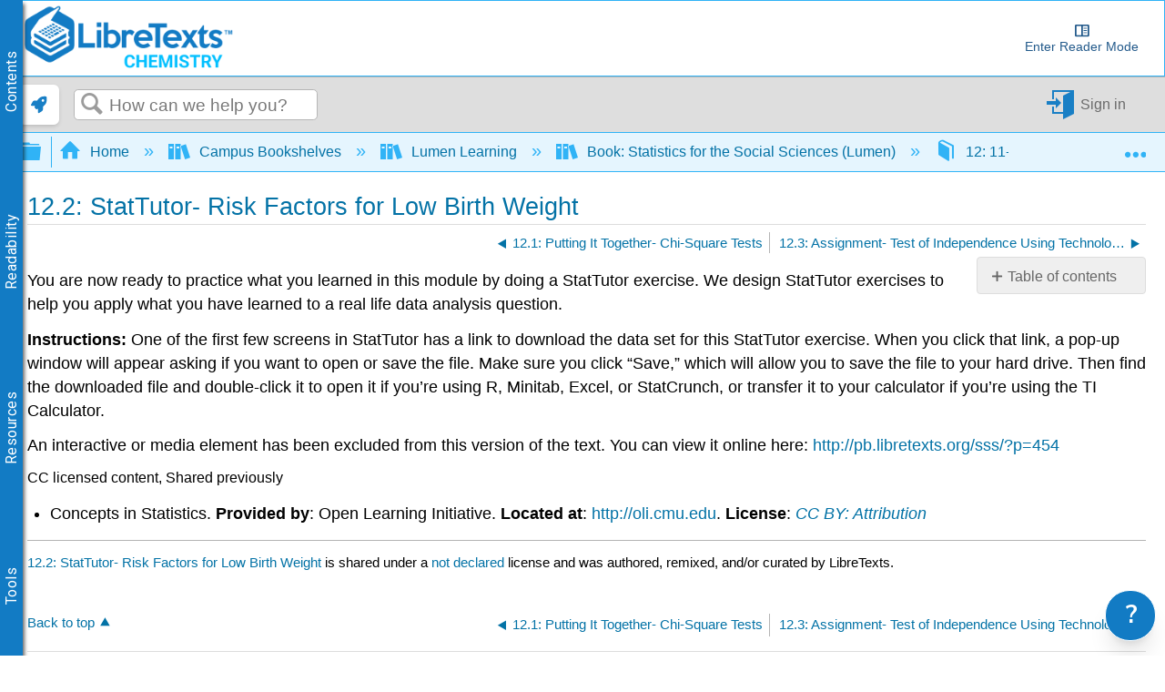

--- FILE ---
content_type: text/css
request_url: https://cdn.libretexts.net/github/LibreTextsMain/Aryan%20Suri/Citation/citation.css
body_size: -46
content:
#attrModal,
#asModal {
    display: flex;
    position: fixed;
    z-index: 9999;
    left: 0;
    top: 0;
    width: 100%;
    height: 100%;
    overflow: auto;
    background-color: rgb(0,0,0);
    background-color: rgba(0,0,0,0.4);
}

#attrModalContent,
#asModalContent {
    background-color: white;
    margin: 15% auto;
    padding: 20px;
    border: 1px solid #888;
    width: 40%;
    font-size: 18px;
}

span.closeModal {
    color: black;
    float: right;
    font-size: 1.3em;
    font-weight: bold;
    line-height: 1em;
    vertical-align: middle;
}
span.closeModal:hover,
span.closeModal:focus {
    color: red;
    text-decoration: none;
    cursor: pointer;
}

 h5#modalTitle {
    margin: 0 !important;
    padding: 0;
    font-weight: normal;
    color: black;
    border-bottom: 1px solid lightgrey;
    padding-bottom: 0.75em;
    font-size: 1.3em;
}

#citeContent, #attr-links {
    border-top: 1px solid lightgrey;
    padding-top: 1em;
    margin-top: 1em;
    display: flex;
    justify-content: space-between;
}

#attr-links > a,
#citeContent > a {
    padding: 0.5em 0.75em;
    border-radius: 4px;
    color: #555;
    font-size: 1em;
}
#attr-links > a:hover,
#attr-links > a:focus
#citeContent > a:hover,
#citeContent > a:focus {
    background: #efecec;
    color: black;
}

#citeSelect {
    max-width: 30%;
}
